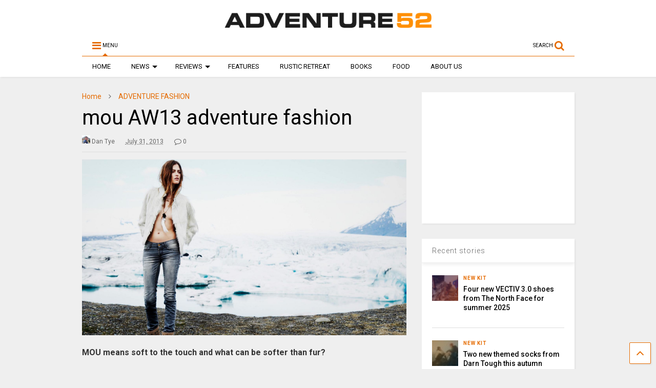

--- FILE ---
content_type: text/html; charset=UTF-8
request_url: https://www.adventure52.com/adventure-fashion/fluffy-fur-trend-mou-aw13/
body_size: 14835
content:

<!DOCTYPE html>
<!--[if IE 7]>
<html class="ie ie7" lang="en-GB">
<![endif]-->
<!--[if IE 8]>
<html class="ie ie8" lang="en-GB">
<![endif]-->
<!--[if !(IE 7) & !(IE 8)]><!-->
<html lang="en-GB">
<!--<![endif]-->
<head>
	<meta charset="UTF-8">
	<meta name="viewport" content="width=device-width, initial-scale=1">
	<link rel="profile" href="http://gmpg.org/xfn/11">	
	<meta name='robots' content='index, follow, max-image-preview:large, max-snippet:-1, max-video-preview:-1' />

	<!-- This site is optimized with the Yoast SEO plugin v21.1 - https://yoast.com/wordpress/plugins/seo/ -->
	<title>mou&#039;s footwear fur trend AW13 - Adventure 52 magazine</title>
	<meta name="description" content="mou&#039;s footwear fur trend in AW13" />
	<link rel="canonical" href="https://www.adventure52.com/adventure-fashion/fluffy-fur-trend-mou-aw13/" />
	<meta property="og:locale" content="en_GB" />
	<meta property="og:type" content="article" />
	<meta property="og:title" content="mou&#039;s footwear fur trend AW13 - Adventure 52 magazine" />
	<meta property="og:description" content="mou&#039;s footwear fur trend in AW13" />
	<meta property="og:url" content="https://www.adventure52.com/adventure-fashion/fluffy-fur-trend-mou-aw13/" />
	<meta property="og:site_name" content="Adventure 52" />
	<meta property="article:publisher" content="https://www.facebook.com/adventure52/" />
	<meta property="article:author" content="https://www.facebook.com/adventure52" />
	<meta property="article:published_time" content="2013-07-31T16:10:53+00:00" />
	<meta property="article:modified_time" content="2015-04-17T13:57:44+00:00" />
	<meta property="og:image" content="https://www.adventure52.com/wp-content/uploads/2013/07/Fluffy_fur_trend_AW13.jpg" />
	<meta property="og:image:width" content="1653" />
	<meta property="og:image:height" content="896" />
	<meta property="og:image:type" content="image/jpeg" />
	<meta name="author" content="Dan Tye" />
	<meta name="twitter:label1" content="Written by" />
	<meta name="twitter:data1" content="Dan Tye" />
	<script type="application/ld+json" class="yoast-schema-graph">{"@context":"https://schema.org","@graph":[{"@type":"NewsArticle","@id":"https://www.adventure52.com/adventure-fashion/fluffy-fur-trend-mou-aw13/#article","isPartOf":{"@id":"https://www.adventure52.com/adventure-fashion/fluffy-fur-trend-mou-aw13/"},"author":{"name":"Dan Tye","@id":"https://www.adventure52.com/#/schema/person/27fef58f29ddf32c7e306e8b2c781c8a"},"headline":"mou AW13 adventure fashion","datePublished":"2013-07-31T16:10:53+00:00","dateModified":"2015-04-17T13:57:44+00:00","mainEntityOfPage":{"@id":"https://www.adventure52.com/adventure-fashion/fluffy-fur-trend-mou-aw13/"},"wordCount":94,"commentCount":0,"publisher":{"@id":"https://www.adventure52.com/#organization"},"image":{"@id":"https://www.adventure52.com/adventure-fashion/fluffy-fur-trend-mou-aw13/#primaryimage"},"thumbnailUrl":"https://www.adventure52.com/wp-content/uploads/2013/07/Fluffy_fur_trend_AW13.jpg","articleSection":["ADVENTURE FASHION"],"inLanguage":"en-GB","potentialAction":[{"@type":"CommentAction","name":"Comment","target":["https://www.adventure52.com/adventure-fashion/fluffy-fur-trend-mou-aw13/#respond"]}]},{"@type":"WebPage","@id":"https://www.adventure52.com/adventure-fashion/fluffy-fur-trend-mou-aw13/","url":"https://www.adventure52.com/adventure-fashion/fluffy-fur-trend-mou-aw13/","name":"mou's footwear fur trend AW13 - Adventure 52 magazine","isPartOf":{"@id":"https://www.adventure52.com/#website"},"primaryImageOfPage":{"@id":"https://www.adventure52.com/adventure-fashion/fluffy-fur-trend-mou-aw13/#primaryimage"},"image":{"@id":"https://www.adventure52.com/adventure-fashion/fluffy-fur-trend-mou-aw13/#primaryimage"},"thumbnailUrl":"https://www.adventure52.com/wp-content/uploads/2013/07/Fluffy_fur_trend_AW13.jpg","datePublished":"2013-07-31T16:10:53+00:00","dateModified":"2015-04-17T13:57:44+00:00","description":"mou's footwear fur trend in AW13","inLanguage":"en-GB","potentialAction":[{"@type":"ReadAction","target":["https://www.adventure52.com/adventure-fashion/fluffy-fur-trend-mou-aw13/"]}]},{"@type":"ImageObject","inLanguage":"en-GB","@id":"https://www.adventure52.com/adventure-fashion/fluffy-fur-trend-mou-aw13/#primaryimage","url":"https://www.adventure52.com/wp-content/uploads/2013/07/Fluffy_fur_trend_AW13.jpg","contentUrl":"https://www.adventure52.com/wp-content/uploads/2013/07/Fluffy_fur_trend_AW13.jpg","width":1653,"height":896,"caption":"aw13 fur trend adventure 52"},{"@type":"WebSite","@id":"https://www.adventure52.com/#website","url":"https://www.adventure52.com/","name":"Adventure 52","description":"The adventure lifestyle website. Hiking | Walking | Camping | Outdoor activities | Travel | Adventure","publisher":{"@id":"https://www.adventure52.com/#organization"},"potentialAction":[{"@type":"SearchAction","target":{"@type":"EntryPoint","urlTemplate":"https://www.adventure52.com/?s={search_term_string}"},"query-input":"required name=search_term_string"}],"inLanguage":"en-GB"},{"@type":"Organization","@id":"https://www.adventure52.com/#organization","name":"Adventure 52","url":"https://www.adventure52.com/","logo":{"@type":"ImageObject","inLanguage":"en-GB","@id":"https://www.adventure52.com/#/schema/logo/image/","url":"https://www.adventure52.com/wp-content/uploads/2019/06/A52_new_logo_450px_by_65px.jpg","contentUrl":"https://www.adventure52.com/wp-content/uploads/2019/06/A52_new_logo_450px_by_65px.jpg","width":450,"height":65,"caption":"Adventure 52"},"image":{"@id":"https://www.adventure52.com/#/schema/logo/image/"},"sameAs":["https://www.facebook.com/adventure52/","https://twitter.com/Adventure52mag","https://uk.pinterest.com/adventure52/","https://www.youtube.com/user/dantyefilms"]},{"@type":"Person","@id":"https://www.adventure52.com/#/schema/person/27fef58f29ddf32c7e306e8b2c781c8a","name":"Dan Tye","image":{"@type":"ImageObject","inLanguage":"en-GB","@id":"https://www.adventure52.com/#/schema/person/image/","url":"https://secure.gravatar.com/avatar/f7047166ef675b3beec0b2509530383e?s=96&d=blank&r=g","contentUrl":"https://secure.gravatar.com/avatar/f7047166ef675b3beec0b2509530383e?s=96&d=blank&r=g","caption":"Dan Tye"},"description":"Dan founded Adventure 52 in 2010 after writing for various motorcycling, flying and adventure publications. He now works as a Twin Otter pilot in Scotland and is a qualified ski instructor and mountain leader.","sameAs":["http://www.adventure52.com","https://www.facebook.com/adventure52","https://www.instagram.com/adventure52_","https://www.pinterest.co.uk/adventure52/_created/","https://twitter.com/https://www.twitter.com/Adventure52mag","https://www.youtube.com/channel/UC0hq2n0lkKEutPAIRLbuPlw"],"url":"https://www.adventure52.com/author/admin/"}]}</script>
	<!-- / Yoast SEO plugin. -->


<link rel="alternate" type="application/rss+xml" title="Adventure 52 &raquo; Feed" href="https://www.adventure52.com/feed/" />
<link rel="alternate" type="application/rss+xml" title="Adventure 52 &raquo; Comments Feed" href="https://www.adventure52.com/comments/feed/" />
<link rel="alternate" type="application/rss+xml" title="Adventure 52 &raquo; mou AW13 adventure fashion Comments Feed" href="https://www.adventure52.com/adventure-fashion/fluffy-fur-trend-mou-aw13/feed/" />
<script type="text/javascript">
window._wpemojiSettings = {"baseUrl":"https:\/\/s.w.org\/images\/core\/emoji\/14.0.0\/72x72\/","ext":".png","svgUrl":"https:\/\/s.w.org\/images\/core\/emoji\/14.0.0\/svg\/","svgExt":".svg","source":{"concatemoji":"https:\/\/www.adventure52.com\/wp-includes\/js\/wp-emoji-release.min.js?ver=6.1.9"}};
/*! This file is auto-generated */
!function(e,a,t){var n,r,o,i=a.createElement("canvas"),p=i.getContext&&i.getContext("2d");function s(e,t){var a=String.fromCharCode,e=(p.clearRect(0,0,i.width,i.height),p.fillText(a.apply(this,e),0,0),i.toDataURL());return p.clearRect(0,0,i.width,i.height),p.fillText(a.apply(this,t),0,0),e===i.toDataURL()}function c(e){var t=a.createElement("script");t.src=e,t.defer=t.type="text/javascript",a.getElementsByTagName("head")[0].appendChild(t)}for(o=Array("flag","emoji"),t.supports={everything:!0,everythingExceptFlag:!0},r=0;r<o.length;r++)t.supports[o[r]]=function(e){if(p&&p.fillText)switch(p.textBaseline="top",p.font="600 32px Arial",e){case"flag":return s([127987,65039,8205,9895,65039],[127987,65039,8203,9895,65039])?!1:!s([55356,56826,55356,56819],[55356,56826,8203,55356,56819])&&!s([55356,57332,56128,56423,56128,56418,56128,56421,56128,56430,56128,56423,56128,56447],[55356,57332,8203,56128,56423,8203,56128,56418,8203,56128,56421,8203,56128,56430,8203,56128,56423,8203,56128,56447]);case"emoji":return!s([129777,127995,8205,129778,127999],[129777,127995,8203,129778,127999])}return!1}(o[r]),t.supports.everything=t.supports.everything&&t.supports[o[r]],"flag"!==o[r]&&(t.supports.everythingExceptFlag=t.supports.everythingExceptFlag&&t.supports[o[r]]);t.supports.everythingExceptFlag=t.supports.everythingExceptFlag&&!t.supports.flag,t.DOMReady=!1,t.readyCallback=function(){t.DOMReady=!0},t.supports.everything||(n=function(){t.readyCallback()},a.addEventListener?(a.addEventListener("DOMContentLoaded",n,!1),e.addEventListener("load",n,!1)):(e.attachEvent("onload",n),a.attachEvent("onreadystatechange",function(){"complete"===a.readyState&&t.readyCallback()})),(e=t.source||{}).concatemoji?c(e.concatemoji):e.wpemoji&&e.twemoji&&(c(e.twemoji),c(e.wpemoji)))}(window,document,window._wpemojiSettings);
</script>
<style type="text/css">
img.wp-smiley,
img.emoji {
	display: inline !important;
	border: none !important;
	box-shadow: none !important;
	height: 1em !important;
	width: 1em !important;
	margin: 0 0.07em !important;
	vertical-align: -0.1em !important;
	background: none !important;
	padding: 0 !important;
}
</style>
	
<link rel='stylesheet' id='wp-block-library-css' href='https://www.adventure52.com/wp-includes/css/dist/block-library/style.min.css?ver=6.1.9' type='text/css' media='all' />
<link rel='stylesheet' id='classic-theme-styles-css' href='https://www.adventure52.com/wp-includes/css/classic-themes.min.css?ver=1' type='text/css' media='all' />
<style id='global-styles-inline-css' type='text/css'>
body{--wp--preset--color--black: #000000;--wp--preset--color--cyan-bluish-gray: #abb8c3;--wp--preset--color--white: #ffffff;--wp--preset--color--pale-pink: #f78da7;--wp--preset--color--vivid-red: #cf2e2e;--wp--preset--color--luminous-vivid-orange: #ff6900;--wp--preset--color--luminous-vivid-amber: #fcb900;--wp--preset--color--light-green-cyan: #7bdcb5;--wp--preset--color--vivid-green-cyan: #00d084;--wp--preset--color--pale-cyan-blue: #8ed1fc;--wp--preset--color--vivid-cyan-blue: #0693e3;--wp--preset--color--vivid-purple: #9b51e0;--wp--preset--gradient--vivid-cyan-blue-to-vivid-purple: linear-gradient(135deg,rgba(6,147,227,1) 0%,rgb(155,81,224) 100%);--wp--preset--gradient--light-green-cyan-to-vivid-green-cyan: linear-gradient(135deg,rgb(122,220,180) 0%,rgb(0,208,130) 100%);--wp--preset--gradient--luminous-vivid-amber-to-luminous-vivid-orange: linear-gradient(135deg,rgba(252,185,0,1) 0%,rgba(255,105,0,1) 100%);--wp--preset--gradient--luminous-vivid-orange-to-vivid-red: linear-gradient(135deg,rgba(255,105,0,1) 0%,rgb(207,46,46) 100%);--wp--preset--gradient--very-light-gray-to-cyan-bluish-gray: linear-gradient(135deg,rgb(238,238,238) 0%,rgb(169,184,195) 100%);--wp--preset--gradient--cool-to-warm-spectrum: linear-gradient(135deg,rgb(74,234,220) 0%,rgb(151,120,209) 20%,rgb(207,42,186) 40%,rgb(238,44,130) 60%,rgb(251,105,98) 80%,rgb(254,248,76) 100%);--wp--preset--gradient--blush-light-purple: linear-gradient(135deg,rgb(255,206,236) 0%,rgb(152,150,240) 100%);--wp--preset--gradient--blush-bordeaux: linear-gradient(135deg,rgb(254,205,165) 0%,rgb(254,45,45) 50%,rgb(107,0,62) 100%);--wp--preset--gradient--luminous-dusk: linear-gradient(135deg,rgb(255,203,112) 0%,rgb(199,81,192) 50%,rgb(65,88,208) 100%);--wp--preset--gradient--pale-ocean: linear-gradient(135deg,rgb(255,245,203) 0%,rgb(182,227,212) 50%,rgb(51,167,181) 100%);--wp--preset--gradient--electric-grass: linear-gradient(135deg,rgb(202,248,128) 0%,rgb(113,206,126) 100%);--wp--preset--gradient--midnight: linear-gradient(135deg,rgb(2,3,129) 0%,rgb(40,116,252) 100%);--wp--preset--duotone--dark-grayscale: url('#wp-duotone-dark-grayscale');--wp--preset--duotone--grayscale: url('#wp-duotone-grayscale');--wp--preset--duotone--purple-yellow: url('#wp-duotone-purple-yellow');--wp--preset--duotone--blue-red: url('#wp-duotone-blue-red');--wp--preset--duotone--midnight: url('#wp-duotone-midnight');--wp--preset--duotone--magenta-yellow: url('#wp-duotone-magenta-yellow');--wp--preset--duotone--purple-green: url('#wp-duotone-purple-green');--wp--preset--duotone--blue-orange: url('#wp-duotone-blue-orange');--wp--preset--font-size--small: 13px;--wp--preset--font-size--medium: 20px;--wp--preset--font-size--large: 36px;--wp--preset--font-size--x-large: 42px;--wp--preset--spacing--20: 0.44rem;--wp--preset--spacing--30: 0.67rem;--wp--preset--spacing--40: 1rem;--wp--preset--spacing--50: 1.5rem;--wp--preset--spacing--60: 2.25rem;--wp--preset--spacing--70: 3.38rem;--wp--preset--spacing--80: 5.06rem;}:where(.is-layout-flex){gap: 0.5em;}body .is-layout-flow > .alignleft{float: left;margin-inline-start: 0;margin-inline-end: 2em;}body .is-layout-flow > .alignright{float: right;margin-inline-start: 2em;margin-inline-end: 0;}body .is-layout-flow > .aligncenter{margin-left: auto !important;margin-right: auto !important;}body .is-layout-constrained > .alignleft{float: left;margin-inline-start: 0;margin-inline-end: 2em;}body .is-layout-constrained > .alignright{float: right;margin-inline-start: 2em;margin-inline-end: 0;}body .is-layout-constrained > .aligncenter{margin-left: auto !important;margin-right: auto !important;}body .is-layout-constrained > :where(:not(.alignleft):not(.alignright):not(.alignfull)){max-width: var(--wp--style--global--content-size);margin-left: auto !important;margin-right: auto !important;}body .is-layout-constrained > .alignwide{max-width: var(--wp--style--global--wide-size);}body .is-layout-flex{display: flex;}body .is-layout-flex{flex-wrap: wrap;align-items: center;}body .is-layout-flex > *{margin: 0;}:where(.wp-block-columns.is-layout-flex){gap: 2em;}.has-black-color{color: var(--wp--preset--color--black) !important;}.has-cyan-bluish-gray-color{color: var(--wp--preset--color--cyan-bluish-gray) !important;}.has-white-color{color: var(--wp--preset--color--white) !important;}.has-pale-pink-color{color: var(--wp--preset--color--pale-pink) !important;}.has-vivid-red-color{color: var(--wp--preset--color--vivid-red) !important;}.has-luminous-vivid-orange-color{color: var(--wp--preset--color--luminous-vivid-orange) !important;}.has-luminous-vivid-amber-color{color: var(--wp--preset--color--luminous-vivid-amber) !important;}.has-light-green-cyan-color{color: var(--wp--preset--color--light-green-cyan) !important;}.has-vivid-green-cyan-color{color: var(--wp--preset--color--vivid-green-cyan) !important;}.has-pale-cyan-blue-color{color: var(--wp--preset--color--pale-cyan-blue) !important;}.has-vivid-cyan-blue-color{color: var(--wp--preset--color--vivid-cyan-blue) !important;}.has-vivid-purple-color{color: var(--wp--preset--color--vivid-purple) !important;}.has-black-background-color{background-color: var(--wp--preset--color--black) !important;}.has-cyan-bluish-gray-background-color{background-color: var(--wp--preset--color--cyan-bluish-gray) !important;}.has-white-background-color{background-color: var(--wp--preset--color--white) !important;}.has-pale-pink-background-color{background-color: var(--wp--preset--color--pale-pink) !important;}.has-vivid-red-background-color{background-color: var(--wp--preset--color--vivid-red) !important;}.has-luminous-vivid-orange-background-color{background-color: var(--wp--preset--color--luminous-vivid-orange) !important;}.has-luminous-vivid-amber-background-color{background-color: var(--wp--preset--color--luminous-vivid-amber) !important;}.has-light-green-cyan-background-color{background-color: var(--wp--preset--color--light-green-cyan) !important;}.has-vivid-green-cyan-background-color{background-color: var(--wp--preset--color--vivid-green-cyan) !important;}.has-pale-cyan-blue-background-color{background-color: var(--wp--preset--color--pale-cyan-blue) !important;}.has-vivid-cyan-blue-background-color{background-color: var(--wp--preset--color--vivid-cyan-blue) !important;}.has-vivid-purple-background-color{background-color: var(--wp--preset--color--vivid-purple) !important;}.has-black-border-color{border-color: var(--wp--preset--color--black) !important;}.has-cyan-bluish-gray-border-color{border-color: var(--wp--preset--color--cyan-bluish-gray) !important;}.has-white-border-color{border-color: var(--wp--preset--color--white) !important;}.has-pale-pink-border-color{border-color: var(--wp--preset--color--pale-pink) !important;}.has-vivid-red-border-color{border-color: var(--wp--preset--color--vivid-red) !important;}.has-luminous-vivid-orange-border-color{border-color: var(--wp--preset--color--luminous-vivid-orange) !important;}.has-luminous-vivid-amber-border-color{border-color: var(--wp--preset--color--luminous-vivid-amber) !important;}.has-light-green-cyan-border-color{border-color: var(--wp--preset--color--light-green-cyan) !important;}.has-vivid-green-cyan-border-color{border-color: var(--wp--preset--color--vivid-green-cyan) !important;}.has-pale-cyan-blue-border-color{border-color: var(--wp--preset--color--pale-cyan-blue) !important;}.has-vivid-cyan-blue-border-color{border-color: var(--wp--preset--color--vivid-cyan-blue) !important;}.has-vivid-purple-border-color{border-color: var(--wp--preset--color--vivid-purple) !important;}.has-vivid-cyan-blue-to-vivid-purple-gradient-background{background: var(--wp--preset--gradient--vivid-cyan-blue-to-vivid-purple) !important;}.has-light-green-cyan-to-vivid-green-cyan-gradient-background{background: var(--wp--preset--gradient--light-green-cyan-to-vivid-green-cyan) !important;}.has-luminous-vivid-amber-to-luminous-vivid-orange-gradient-background{background: var(--wp--preset--gradient--luminous-vivid-amber-to-luminous-vivid-orange) !important;}.has-luminous-vivid-orange-to-vivid-red-gradient-background{background: var(--wp--preset--gradient--luminous-vivid-orange-to-vivid-red) !important;}.has-very-light-gray-to-cyan-bluish-gray-gradient-background{background: var(--wp--preset--gradient--very-light-gray-to-cyan-bluish-gray) !important;}.has-cool-to-warm-spectrum-gradient-background{background: var(--wp--preset--gradient--cool-to-warm-spectrum) !important;}.has-blush-light-purple-gradient-background{background: var(--wp--preset--gradient--blush-light-purple) !important;}.has-blush-bordeaux-gradient-background{background: var(--wp--preset--gradient--blush-bordeaux) !important;}.has-luminous-dusk-gradient-background{background: var(--wp--preset--gradient--luminous-dusk) !important;}.has-pale-ocean-gradient-background{background: var(--wp--preset--gradient--pale-ocean) !important;}.has-electric-grass-gradient-background{background: var(--wp--preset--gradient--electric-grass) !important;}.has-midnight-gradient-background{background: var(--wp--preset--gradient--midnight) !important;}.has-small-font-size{font-size: var(--wp--preset--font-size--small) !important;}.has-medium-font-size{font-size: var(--wp--preset--font-size--medium) !important;}.has-large-font-size{font-size: var(--wp--preset--font-size--large) !important;}.has-x-large-font-size{font-size: var(--wp--preset--font-size--x-large) !important;}
.wp-block-navigation a:where(:not(.wp-element-button)){color: inherit;}
:where(.wp-block-columns.is-layout-flex){gap: 2em;}
.wp-block-pullquote{font-size: 1.5em;line-height: 1.6;}
</style>
<link rel='stylesheet' id='magone-style-css' href='https://www.adventure52.com/wp-content/themes/magone/style.min.css?ver=6.3' type='text/css' media='all' />
<link rel='stylesheet' id='magone-responsive-css' href='https://www.adventure52.com/wp-content/themes/magone/assets/css/responsive.min.css?ver=6.3' type='text/css' media='all' />
<link rel='stylesheet' id='magone-print-css' href='https://www.adventure52.com/wp-content/themes/magone/assets/css/print.min.css?ver=6.3' type='text/css' media='print' />
<link rel='stylesheet' id='magone-child-style-css' href='https://www.adventure52.com/wp-content/themes/magone-child/style.css?ver=6.1.9' type='text/css' media='all' />
<!--[if lt IE 8]>
<link rel='stylesheet' id='magone-ie-8-css' href='https://www.adventure52.com/wp-content/themes/magone/assets/css/ie-8.min.css?ver=6.3' type='text/css' media='all' />
<![endif]-->
<!--[if lt IE 9]>
<link rel='stylesheet' id='magone-ie-9-css' href='https://www.adventure52.com/wp-content/themes/magone/assets/css/ie-9.min.css?ver=6.3' type='text/css' media='all' />
<![endif]-->
<link rel='stylesheet' id='dashicons-css' href='https://www.adventure52.com/wp-includes/css/dashicons.min.css?ver=6.1.9' type='text/css' media='all' />
<link rel='stylesheet' id='thickbox-css' href='https://www.adventure52.com/wp-includes/js/thickbox/thickbox.css?ver=6.1.9' type='text/css' media='all' />
<link rel='stylesheet' id='sneeit-font-awesome-css' href='https://www.adventure52.com/wp-content/plugins/sneeit-framework/fonts/font-awesome/css/font-awesome.min.css?ver=6.2' type='text/css' media='all' />
<link rel='stylesheet' id='sneeit-rating-css' href='https://www.adventure52.com/wp-content/plugins/sneeit-framework/css/min/front-rating.min.css?ver=6.2' type='text/css' media='all' />
<script type='text/javascript' src='https://www.adventure52.com/wp-includes/js/jquery/jquery.min.js?ver=3.6.1' id='jquery-core-js'></script>
<script type='text/javascript' src='https://www.adventure52.com/wp-includes/js/jquery/jquery-migrate.min.js?ver=3.3.2' id='jquery-migrate-js'></script>
<link rel="https://api.w.org/" href="https://www.adventure52.com/wp-json/" /><link rel="alternate" type="application/json" href="https://www.adventure52.com/wp-json/wp/v2/posts/3160" /><link rel="EditURI" type="application/rsd+xml" title="RSD" href="https://www.adventure52.com/xmlrpc.php?rsd" />
<link rel="wlwmanifest" type="application/wlwmanifest+xml" href="https://www.adventure52.com/wp-includes/wlwmanifest.xml" />
<meta name="generator" content="WordPress 6.1.9" />
<link rel='shortlink' href='https://www.adventure52.com/?p=3160' />
<link rel="alternate" type="application/json+oembed" href="https://www.adventure52.com/wp-json/oembed/1.0/embed?url=https%3A%2F%2Fwww.adventure52.com%2Fadventure-fashion%2Ffluffy-fur-trend-mou-aw13%2F" />
<link rel="alternate" type="text/xml+oembed" href="https://www.adventure52.com/wp-json/oembed/1.0/embed?url=https%3A%2F%2Fwww.adventure52.com%2Fadventure-fashion%2Ffluffy-fur-trend-mou-aw13%2F&#038;format=xml" />
<!--[if lt IE 9]><script src="https://www.adventure52.com/wp-content/plugins/sneeit-framework/js/html5.js"></script><![endif]--><script data-ad-client="ca-pub-2807100084652505" async src="https://pagead2.googlesyndication.com/pagead/js/adsbygoogle.js"></script><script type="text/javascript">(function(w,d,s,l,i){w[l]=w[l]||[];w[l].push({'gtm.start':
new Date().getTime(),event:'gtm.js'});var f=d.getElementsByTagName(s)[0],
j=d.createElement(s),dl=l!='dataLayer'?'&l='+l:'';j.async=true;j.src=
'https://www.googletagmanager.com/gtm.js?id='+i+dl;f.parentNode.insertBefore(j,f);
})(window,document,'script','dataLayer','GTM-TBZ8F9R');</script><meta name="theme-color" content="#e56b00" /><link rel="icon" href="https://www.adventure52.com/wp-content/uploads/2017/01/cropped-New-favicon-150x150.jpg" sizes="32x32" />
<link rel="icon" href="https://www.adventure52.com/wp-content/uploads/2017/01/cropped-New-favicon-200x200.jpg" sizes="192x192" />
<link rel="apple-touch-icon" href="https://www.adventure52.com/wp-content/uploads/2017/01/cropped-New-favicon-200x200.jpg" />
<meta name="msapplication-TileImage" content="https://www.adventure52.com/wp-content/uploads/2017/01/cropped-New-favicon-400x400.jpg" />
<style type="text/css">.m1-wrapper{width:1000px}.header-layout-logo-mid .td .blog-title, .header-layout-logo-top .td .blog-title{max-width:232px!important}#content{width:69%}.main-sidebar{width:31%}a,a:hover,.color,.slider-item .meta-item .fa, .shortcode-tab ul.tab-header li a, .shortcode-vtab ul.tab-header li a, .shortcode-tab.ui-tabs ul.tab-header.ui-tabs-nav .ui-tabs-anchor, .shortcode-vtab.ui-tabs ul.tab-header.ui-tabs-nav .ui-tabs-anchor, .shortcode-accordion .ui-state-default .accordion-title {color: #e56b00;}.border {border-color: #e56b00;}.bg {background-color: #e56b00;}.main-menu {border-top: 1px solid #e56b00;}.main-menu ul.sub-menu li:hover > a {border-left: 2px solid #e56b00;}.main-menu .menu-item-mega > .menu-item-inner > .sub-menu {border-top: 2px solid #e56b00;}.main-menu .menu-item-mega > .menu-item-inner > .sub-menu > li li:hover a {border-left: 1px solid #e56b00;}.main-menu ul.sub-menu li:hover > a, .main-menu .menu-item-mega > .menu-item-inner > .sub-menu, .main-menu .menu-item-mega > .menu-item-inner > .sub-menu > li li:hover a {border-color: #e56b00!important;}.header-social-icons ul li a:hover {color: #e56b00;}.owl-dot.active,.main-sidebar .widget.follow-by-email .follow-by-email-submit {background: #e56b00;}#footer .widget.social_icons li a:hover {color: #e56b00;}#footer .follow-by-email .follow-by-email-submit, #mc_embed_signup .button, .wpcf7-form-control[type="submit"], .bbpress [type="submit"] {background: #e56b00!important;}.feed.widget .feed-widget-header, .sneeit-percent-fill, .sneeit-percent-mask {border-color: #e56b00;}.feed.widget.box-title h2.widget-title {background: #e56b00;}.social_counter {color: #e56b00}.social_counter .button {background: #e56b00}body{color:#000000}body{background-color:#efefef}.m1-wrapper, a.comments-title.active{background:#efefef}.header-bg {background-color:#ffffff;}#header-content, #header-content span, #header-content a {color: #000000}.top-menu > ul.menu > li > a{color:#777}.top-menu > ul.menu > li:hover > a{color:#1e73be}.top-menu > ul.menu > li > a{font:normal normal 14px "Roboto", sans-serif}.main-menu ul.menu > li > a{color:#000000}.main-menu ul.menu > li:hover > a{color:#000000}.main-menu ul.menu > li:hover > a{background:#eee}.main-menu {background:#ffffff}.main-menu ul.menu > li.current-menu-item > a {background: #e88025}.main-menu ul.menu > li.current-menu-item > a {color:#ffffff}.main-menu > ul.menu > li > a{font:normal normal 13px "Roboto", sans-serif}.main-menu ul.menu li ul.sub-menu li > a{color:#cccccc}.main-menu ul.menu li ul.sub-menu li:hover > a{color:#ffffff}.main-menu ul.sub-menu,.main-menu .menu-item-mega-label .menu-item-inner{background:#333}body{background-attachment:scroll}body{font:normal normal 14px "Roboto", sans-serif}h1.post-title{font:normal normal 40px "Roboto", sans-serif}h1.post-title {color:#000}.post-sub-title-wrapper h2 {font:normal bold 20px "Roboto", sans-serif}.post-sub-title-wrapper h2 {color:#000}.post-body .post-body-inner {font:normal normal 16px "Roboto", sans-serif}.feed-widget-header .widget-title{font:normal normal 20px "Roboto", sans-serif}.feed.widget h3.item-title {font-family:"Roboto", sans-serif}.main-sidebar .widget > h2, .main-sidebar .feed-widget-header, .main-sidebar .feed-widget-header h2{font:normal normal 14px "Roboto", sans-serif}.blog-title img {width: 404px}.blog-title img {height: 53px}@media screen and (max-width: 899px) {.blog-title img {width: 150px}}@media screen and (max-width: 899px) {.blog-title img {height: 30px}}</style>	<meta name="google-site-verification" content="Sk7GJkDDBuqiLpoV_5dFHCHd01tmz4fqwRUmJmYk16U" />

<!-- Google Tag Manager -->
<script>(function(w,d,s,l,i){w[l]=w[l]||[];w[l].push({'gtm.start':
new Date().getTime(),event:'gtm.js'});var f=d.getElementsByTagName(s)[0],
j=d.createElement(s),dl=l!='dataLayer'?'&l='+l:'';j.async=true;j.src=
'https://www.googletagmanager.com/gtm.js?id='+i+dl;f.parentNode.insertBefore(j,f);
})(window,document,'script','dataLayer','GTM-TBZ8F9R');</script>
<!-- End Google Tag Manager -->

</head>
<body class="post-template-default single single-post postid-3160 single-format-standard item sidebar-right solid-menu full-width-header">

<!-- Google Tag Manager (noscript) -->
<noscript><iframe src="https://www.googletagmanager.com/ns.html?id=GTM-TBZ8F9R"
height="0" width="0" style="display:none;visibility:hidden"></iframe></noscript>
<!-- End Google Tag Manager (noscript) -->

	<header id="header" class="header-bg header-layout-logo-top"><div class="m1-wrapper header-bg"><div class="wide">
				
<div class="clear"></div>	
<div class="top-page-wrapper auto-height">
	<div class="table">
		<div class="tr">

		
					<div id="top-page-logo">
						<h2 class="blog-title"><a href="https://www.adventure52.com" title="Adventure 52"><img alt="Adventure 52" src="https://www.adventure52.com/wp-content/uploads/2017/07/A52_new_logo_450px_by_65px.jpg" data-retina=""/></a></h2>
				</div>
				


		</div>
	</div>
</div><!-- end of .auto-height.top-page-wrapper -->
<div class="clear"></div>


<div class="section shad header-bg" id="header-section">
	<div class="widget header no-title" id="header-content">
		<a id="main-menu-toggle" class="main-menu-toggle header-button toggle-button active">
	<span class="inner">
		<i class="fa fa-bars color"></i> 
		<span>MENU</span>
	</span>
	<span class="arrow border"></span>
</a>
<a id="main-menu-toggle-mobile" class="main-menu-toggle header-button toggle-button mobile">
	<span class="inner">
		<i class="fa fa-bars color"></i> 
		<span>MENU</span>
	</span>
	<span class="arrow border"></span>
</a>
<a class='header-button' id='search-toggle' href="javascript:void(0)">
	<span class='inner'>
		<span>SEARCH</span> <i class='fa fa-search color'></i>
	</span>
</a>
							
								
				
	</div><!-- end of #header-content -->

	<div class="widget page-list menu pagelist main-menu no-title" id="main-menu"><ul id="menu-main-header-bar" class="menu"><li id="menu-item-11995" class="menu-item menu-item-type-custom menu-item-object-custom menu-item-home menu-item-11995"><a href="http://www.adventure52.com">HOME</a></li>
<li id="menu-item-5721" class="menu-item menu-item-type-taxonomy menu-item-object-category menu-item-has-children menu-item-5721"><a href="https://www.adventure52.com/category/news/">NEWS</a>
<ul class="sub-menu">
	<li id="menu-item-14290" class="menu-item menu-item-type-taxonomy menu-item-object-category menu-item-14290"><a href="https://www.adventure52.com/category/news/new-kit/">NEW KIT</a></li>
	<li id="menu-item-2624" class="menu-item menu-item-type-taxonomy menu-item-object-category current-post-ancestor current-menu-parent current-post-parent menu-item-2624"><a href="https://www.adventure52.com/category/adventure-fashion/">FASHION</a></li>
	<li id="menu-item-15415" class="menu-item menu-item-type-taxonomy menu-item-object-category menu-item-15415"><a href="https://www.adventure52.com/category/record-attempts/">RECORD ATTEMPTS</a></li>
	<li id="menu-item-15391" class="menu-item menu-item-type-taxonomy menu-item-object-category menu-item-15391"><a href="https://www.adventure52.com/category/adventure-cars/">CARS</a></li>
	<li id="menu-item-15392" class="menu-item menu-item-type-taxonomy menu-item-object-category menu-item-15392"><a href="https://www.adventure52.com/category/adventure-motorcycles/">MOTORCYCLES</a></li>
</ul>
</li>
<li id="menu-item-2626" class="menu-item menu-item-type-taxonomy menu-item-object-category menu-item-has-children menu-item-2626"><a href="https://www.adventure52.com/category/reviews/">REVIEWS</a>
<ul class="sub-menu">
	<li id="menu-item-19394" class="menu-item menu-item-type-taxonomy menu-item-object-category menu-item-19394"><a href="https://www.adventure52.com/category/reviews/boot-reviews/">BOOT REVIEWS</a></li>
	<li id="menu-item-19401" class="menu-item menu-item-type-taxonomy menu-item-object-category menu-item-19401"><a href="https://www.adventure52.com/category/reviews/trainers-reviews/">TRAINERS REVIEWS</a></li>
	<li id="menu-item-19398" class="menu-item menu-item-type-taxonomy menu-item-object-category menu-item-19398"><a href="https://www.adventure52.com/category/reviews/jacket-reviews/">JACKET REVIEWS</a></li>
	<li id="menu-item-19400" class="menu-item menu-item-type-taxonomy menu-item-object-category menu-item-19400"><a href="https://www.adventure52.com/category/reviews/rucksack-reviews/">RUCKSACK REVIEWS</a></li>
	<li id="menu-item-19404" class="menu-item menu-item-type-taxonomy menu-item-object-category menu-item-19404"><a href="https://www.adventure52.com/category/reviews/sleeping-bag-reviews/">SLEEPING BAGS</a></li>
	<li id="menu-item-19396" class="menu-item menu-item-type-taxonomy menu-item-object-category menu-item-19396"><a href="https://www.adventure52.com/category/reviews/tent-reviews/">TENT REVIEWS</a></li>
	<li id="menu-item-19402" class="menu-item menu-item-type-taxonomy menu-item-object-category menu-item-19402"><a href="https://www.adventure52.com/category/reviews/adventure-car-reviews/">CAR REVIEWS</a></li>
	<li id="menu-item-19397" class="menu-item menu-item-type-taxonomy menu-item-object-category menu-item-19397"><a href="https://www.adventure52.com/category/reviews/adventure-motorcycle-reviews/">MOTORBIKE REVIEWS</a></li>
	<li id="menu-item-19399" class="menu-item menu-item-type-taxonomy menu-item-object-category menu-item-19399"><a href="https://www.adventure52.com/category/reviews/phone-reviews/">PHONE REVIEWS</a></li>
	<li id="menu-item-19395" class="menu-item menu-item-type-taxonomy menu-item-object-category menu-item-19395"><a href="https://www.adventure52.com/category/reviews/watch-reviews/">WATCH REVIEWS</a></li>
</ul>
</li>
<li id="menu-item-10468" class="menu-item menu-item-type-taxonomy menu-item-object-category menu-item-10468"><a href="https://www.adventure52.com/category/features/">FEATURES</a></li>
<li id="menu-item-2625" class="menu-item menu-item-type-taxonomy menu-item-object-category menu-item-2625"><a href="https://www.adventure52.com/category/rustic-retreat/">RUSTIC RETREAT</a></li>
<li id="menu-item-12040" class="menu-item menu-item-type-taxonomy menu-item-object-category menu-item-12040"><a href="https://www.adventure52.com/category/fireside-reading/">BOOKS</a></li>
<li id="menu-item-16872" class="menu-item menu-item-type-taxonomy menu-item-object-category menu-item-16872"><a href="https://www.adventure52.com/category/adventure-food/">FOOD</a></li>
<li id="menu-item-21985" class="menu-item menu-item-type-post_type menu-item-object-page menu-item-21985"><a href="https://www.adventure52.com/about-us/">ABOUT US</a></li>
</ul><div class="clear"></div><!--!important-->
</div>
	<div class="clear"></div>
</div>

				<div class="clear"></div>
				
<div class="clear"></div></div></div></header>

<div class="m1-wrapper">
	<div class="wide">
				<div class="clear"></div>
		<div id='primary'>
			<div id='content'><div class="content-inner">
							
<div class="clear"></div>					
		
	<div class="widget content-scroll no-title">
	<div class="blog-posts hfeed">
					<div class="post-outer">
				<div id="post-3160" class="post-3160 post type-post status-publish format-standard has-post-thumbnail hentry category-adventure-fashion" itemprop="blogPost" itemscope="itemscope" itemtype="http://schema.org/BlogPosting">
					<div class="post-header">
						<a name="3160" class="post-id" data-id="3160"></a>
						
												
						
													<div class="post-breadcrumb"><span itemscope itemtype="http://data-vocabulary.org/Breadcrumb"><a href="https://www.adventure52.com" itemprop="url" class="breadcrumb-item"><span itemprop="title" class="breadcrumb-item-text">Home</span></a></span><span><i class="fa fa-angle-right"></i></span><span itemscope itemtype="http://data-vocabulary.org/Breadcrumb"><a href="https://www.adventure52.com/category/adventure-fashion/" itemprop="url" class="breadcrumb-item"><span itemprop="title" class="breadcrumb-item-text">ADVENTURE FASHION</span></a></span></div>
										

													
						<h1 class="post-title entry-title" itemprop="name headline">mou AW13 adventure fashion</h1>							

																			
						
												

						<!-- meta data for post -->
													<div class="post-meta-wrapper">
								<a class="author post-meta post-meta-author vcard" href="https://www.adventure52.com/author/admin/" rel="author" title="Dan Tye" itemprop="author" itemscope="itemscope" itemtype="http://schema.org/Person">
	<img alt='Dan Tye &#039;s Author avatar' src='https://secure.gravatar.com/avatar/f7047166ef675b3beec0b2509530383e?s=16&#038;d=blank&#038;r=g' srcset='https://secure.gravatar.com/avatar/f7047166ef675b3beec0b2509530383e?s=32&#038;d=blank&#038;r=g 2x' class='avatar avatar-16 photo' height='16' width='16' loading='lazy' decoding='async'/>		<span class="fn" itemprop="name">Dan Tye</span>
</a>
	<a class="entry-date published post-meta post-meta-date timestamp-link" href="https://www.adventure52.com/adventure-fashion/fluffy-fur-trend-mou-aw13/" rel="bookmark" title="2015-04-17T13:57:44+01:00>
		<i class="fa fa-clock-o"></i>
	<abbr class="updated" itemprop="datePublished" title="April 17, 2015 13:57">
			<span class="value">
				July 31, 2013			</span>
		</abbr>
	</a>
<a class="post-meta post-meta-comments" href="#comments"><i class="fa fa-comment-o"></i> 0</a>							</div>
												
						<p class="post-feature-media-wrapper">
	<img width="1653" height="896" src="https://www.adventure52.com/wp-content/uploads/2013/07/Fluffy_fur_trend_AW13.jpg" class="attachment-full size-full wp-post-image" alt="mou AW13 adventure fashion" decoding="async" title="mou AW13 adventure fashion" srcset="https://www.adventure52.com/wp-content/uploads/2013/07/Fluffy_fur_trend_AW13.jpg 1653w, https://www.adventure52.com/wp-content/uploads/2013/07/Fluffy_fur_trend_AW13-150x81.jpg 150w, https://www.adventure52.com/wp-content/uploads/2013/07/Fluffy_fur_trend_AW13-300x163.jpg 300w, https://www.adventure52.com/wp-content/uploads/2013/07/Fluffy_fur_trend_AW13-768x416.jpg 768w, https://www.adventure52.com/wp-content/uploads/2013/07/Fluffy_fur_trend_AW13-600x325.jpg 600w" sizes="(max-width: 1653px) 100vw, 1653px" /></p>



					</div><!-- end post-header -->
										<div class="post-body entry-content content-template wide-right" id="post-body-3160" itemprop="articleBody">
												
																								
						<div class="post-body-inner"><p><strong>MOU means soft to the touch and what can be softer than fur?</strong></p>
<p>Which is exactly why you&#8217;ll see mou using fur in its footwear this autumn and winter.</p>
<p>Shelley Tichborne founded mou from London&#8217;s Portobello Road in 2002. Now 11 years on she now makes rugged looking but luxurious to wear footwear as a kind of antidote to the pressures of modern city-living. <img decoding="async" loading="lazy" class="alignnone  wp-image-3166" src="http://adventure52.com/wp-content/uploads/2013/07/Mou-Antelope-Cowboy-Ankle-Short-Boot-Natural-£319.jpg" alt="Mou Antelope Cowboy Ankle Short Boot Natural £319" width="540" height="540" srcset="https://www.adventure52.com/wp-content/uploads/2013/07/Mou-Antelope-Cowboy-Ankle-Short-Boot-Natural-£319.jpg 2500w, https://www.adventure52.com/wp-content/uploads/2013/07/Mou-Antelope-Cowboy-Ankle-Short-Boot-Natural-£319-150x150.jpg 150w, https://www.adventure52.com/wp-content/uploads/2013/07/Mou-Antelope-Cowboy-Ankle-Short-Boot-Natural-£319-200x200.jpg 200w, https://www.adventure52.com/wp-content/uploads/2013/07/Mou-Antelope-Cowboy-Ankle-Short-Boot-Natural-£319-768x768.jpg 768w, https://www.adventure52.com/wp-content/uploads/2013/07/Mou-Antelope-Cowboy-Ankle-Short-Boot-Natural-£319-400x400.jpg 400w, https://www.adventure52.com/wp-content/uploads/2013/07/Mou-Antelope-Cowboy-Ankle-Short-Boot-Natural-£319-600x600.jpg 600w" sizes="(max-width: 540px) 100vw, 540px" /> <img decoding="async" loading="lazy" class="alignnone  wp-image-3167" src="http://adventure52.com/wp-content/uploads/2013/07/Mou-Antelope-Fringed-Cowboy-Boot-Chestnut-With-Sprinbok-Fringes-£305.jpg" alt="Mou Antelope Fringed Cowboy Boot Chestnut With Sprinbok Fringes £305" width="540" height="540" srcset="https://www.adventure52.com/wp-content/uploads/2013/07/Mou-Antelope-Fringed-Cowboy-Boot-Chestnut-With-Sprinbok-Fringes-£305.jpg 2500w, https://www.adventure52.com/wp-content/uploads/2013/07/Mou-Antelope-Fringed-Cowboy-Boot-Chestnut-With-Sprinbok-Fringes-£305-150x150.jpg 150w, https://www.adventure52.com/wp-content/uploads/2013/07/Mou-Antelope-Fringed-Cowboy-Boot-Chestnut-With-Sprinbok-Fringes-£305-200x200.jpg 200w, https://www.adventure52.com/wp-content/uploads/2013/07/Mou-Antelope-Fringed-Cowboy-Boot-Chestnut-With-Sprinbok-Fringes-£305-768x768.jpg 768w, https://www.adventure52.com/wp-content/uploads/2013/07/Mou-Antelope-Fringed-Cowboy-Boot-Chestnut-With-Sprinbok-Fringes-£305-400x400.jpg 400w, https://www.adventure52.com/wp-content/uploads/2013/07/Mou-Antelope-Fringed-Cowboy-Boot-Chestnut-With-Sprinbok-Fringes-£305-600x600.jpg 600w" sizes="(max-width: 540px) 100vw, 540px" /> <img decoding="async" loading="lazy" class="alignnone  wp-image-3168" src="http://adventure52.com/wp-content/uploads/2013/07/Mou-Goatskin-Cowboy-Ankle-White-£255.jpg" alt="Mou Goatskin Cowboy Ankle White £255" width="540" height="540" srcset="https://www.adventure52.com/wp-content/uploads/2013/07/Mou-Goatskin-Cowboy-Ankle-White-£255.jpg 2500w, https://www.adventure52.com/wp-content/uploads/2013/07/Mou-Goatskin-Cowboy-Ankle-White-£255-150x150.jpg 150w, https://www.adventure52.com/wp-content/uploads/2013/07/Mou-Goatskin-Cowboy-Ankle-White-£255-200x200.jpg 200w, https://www.adventure52.com/wp-content/uploads/2013/07/Mou-Goatskin-Cowboy-Ankle-White-£255-768x768.jpg 768w, https://www.adventure52.com/wp-content/uploads/2013/07/Mou-Goatskin-Cowboy-Ankle-White-£255-400x400.jpg 400w, https://www.adventure52.com/wp-content/uploads/2013/07/Mou-Goatskin-Cowboy-Ankle-White-£255-600x600.jpg 600w" sizes="(max-width: 540px) 100vw, 540px" /> <img decoding="async" loading="lazy" class="alignnone  wp-image-3169" src="http://adventure52.com/wp-content/uploads/2013/07/Mou-Wrapped-Goat-Boot-Cracked-Black-£425.jpg" alt="Mou Wrapped Goat Boot Cracked Black £425" width="540" height="540" srcset="https://www.adventure52.com/wp-content/uploads/2013/07/Mou-Wrapped-Goat-Boot-Cracked-Black-£425.jpg 2500w, https://www.adventure52.com/wp-content/uploads/2013/07/Mou-Wrapped-Goat-Boot-Cracked-Black-£425-150x150.jpg 150w, https://www.adventure52.com/wp-content/uploads/2013/07/Mou-Wrapped-Goat-Boot-Cracked-Black-£425-200x200.jpg 200w, https://www.adventure52.com/wp-content/uploads/2013/07/Mou-Wrapped-Goat-Boot-Cracked-Black-£425-768x768.jpg 768w, https://www.adventure52.com/wp-content/uploads/2013/07/Mou-Wrapped-Goat-Boot-Cracked-Black-£425-400x400.jpg 400w, https://www.adventure52.com/wp-content/uploads/2013/07/Mou-Wrapped-Goat-Boot-Cracked-Black-£425-600x600.jpg 600w" sizes="(max-width: 540px) 100vw, 540px" /></p>
<p>Look online for the classic mou styles of boots which include the antelope cowboy boot, calfskin slipper, eskimo, blizzard and goatskin nanuk.</p>
<p>Buy online at <a href="http://www.mou-online.com/">www.mou-online.com</a></p>
</div>
						<div class="clear"></div>
						
													
						<!-- clear for photos floats -->
						<div class="clear"></div>
						
						
												
						<span itemprop="image" itemscope itemtype="https://schema.org/ImageObject"><meta itemprop="url" content="https://www.adventure52.com/wp-content/uploads/2013/07/Fluffy_fur_trend_AW13.jpg"><meta itemprop="width" content="1068"><meta itemprop="height" content="580"></span><span itemprop="publisher" itemscope itemtype="https://schema.org/Organization"><span itemprop="logo" itemscope itemtype="https://schema.org/ImageObject"><meta itemprop="url" content="https://www.adventure52.com/wp-content/uploads/2017/07/A52_new_logo_450px_by_65px.jpg"></span><meta itemprop="name" content="The adventure lifestyle website. Hiking | Walking | Camping | Outdoor activities | Travel | Adventure"></span><meta itemprop="dateModified" content="2015-04-17T13:57:44+01:00"><meta itemscope itemprop="mainEntityOfPage" itemType="https://schema.org/WebPage" itemid="https://www.adventure52.com/adventure-fashion/fluffy-fur-trend-mou-aw13/"/>

						
					</div><!-- end post-body -->
										
					<div class="clear"></div>
					
					
					<div class="post-footer">
						<div class="post-labels post-section">										<a class="post-label" href="https://www.adventure52.com/category/adventure-fashion/" rel="tag">
											<span class="bg label-name">ADVENTURE FASHION</span>
											<span class="label-count">
												<span class="label-count-arrow"></span>
												<span class="label-count-value">110</span>
											</span>
										</a>
																			<div class="clear"></div>
								</div>
								<div class="clear"></div>
														

						<div class='post-section post-share-buttons'>
	<h4 class='post-section-title'>
		<i class="fa fa-share-alt"></i> 	</h4>
	<div class='post-share-buttons-holder'>
				<!--[if !IE]> -->
				<script type="text/javascript">var addthis_config = addthis_config||{};addthis_config.data_track_addressbar = false;addthis_config.data_track_clickback = false;</script><script type="text/javascript" src="//s7.addthis.com/js/300/addthis_widget.js#pubid=ra-4f98ab455ea4fbd4" async="async"></script><div class="addthis_sharing_toolbox"></div>
				
		<!-- <![endif]-->
		
		
	</div>
	<div class="clear"></div>
</div>
<div class="clear"></div><input class="post-share-buttons-url" value="https://www.adventure52.com/adventure-fashion/fluffy-fur-trend-mou-aw13/">												

															
						
							<div class="post-section post-author-box" itemprop="author" itemscope="itemscope" itemtype="http://schema.org/Person">
								<h4 class="post-section-title">
									<i class="fa fa-pencil-square"></i> AUTHOR:
									<a href="https://www.adventure52.com/author/admin/" itemprop="url" rel="author" title="author profile">
										<span itemprop="name">Dan Tye</span>
									</a>
								</h4>
								<div class="clear"></div>
								<div class="post-author-box-content">
									<div class="author-profile has-avatar">
										<img alt='Dan Tye &#039;s Author avatar' src='https://secure.gravatar.com/avatar/f7047166ef675b3beec0b2509530383e?s=50&#038;d=blank&#038;r=g' srcset='https://secure.gravatar.com/avatar/f7047166ef675b3beec0b2509530383e?s=100&#038;d=blank&#038;r=g 2x' class='avatar avatar-50 photo author-profile-avatar cir' height='50' width='50' loading='lazy' decoding='async'/>										<div class="author-profile-description">
											<span itemprop="description">
												Dan founded Adventure 52 in 2010 after writing for various motorcycling, flying and adventure publications. He now works as a Twin Otter pilot in Scotland and is a qualified ski instructor and mountain leader.											</span>
											<div class="clear"></div>
											<div class="author-social-icon-links"><a class="author-social-links" href="https://www.facebook.com/adventure52" target="_blank" ref="nofollow"><i class="fa fa-facebook"></i></a><a class="author-social-links" href="https://www.instagram.com/adventure52_" target="_blank" ref="nofollow"><i class="fa fa-instagram"></i></a><a class="author-social-links" href="https://www.pinterest.co.uk/adventure52/_created/" target="_blank" ref="nofollow"><i class="fa fa-pinterest"></i></a><a class="author-social-links" href="https://www.twitter.com/Adventure52mag" target="_blank" ref="nofollow"><i class="fa fa-twitter"></i></a><a class="author-social-links" href="https://www.youtube.com/channel/UC0hq2n0lkKEutPAIRLbuPlw" target="_blank" ref="nofollow"><i class="fa fa-youtube"></i></a><div class="clear"></div></div>										</div>
									</div>
									
									<div class="clear"></div>
								</div>
								<div class="clear"></div>
							</div>
							<div class="clear"></div>
												
												<div class="post-related" data-count="4" data-id="3160">
							<div class="post-related-inner white shad">
								<div class="white shad post-related-header">
									<h4>RECOMMENDED FOR YOU</h4>
									<a class="post-related-random-button" href="javascript:void(0)" data-count="4" data-id="3160">
										<i class="fa fa-random"></i>
									</a>
									<div class="clear"></div>
								</div>
								<div class="post-related-content">
									<div class="ajax">
										<div class="loader">Loading...</div>										
									</div>
									<div class="clear"></div>
								</div>
								<div class="clear"></div>
							</div>
						</div>

						
					</div><!-- end post-footer -->
					
				</div><!-- end post-hentry -->
				
						<div class="blog-pager">
						<div class="blog-pager-item newer"><div class="blog-pager-item-inner">
				<div class="text">Newer Post</div>
				<a href="https://www.adventure52.com/competitions/win-a-trip-to-the-abu-dhabi-grand-prix/" rel="next">Win a trip to the Abu Dhabi Grand Prix</a>			</div></div>
			
						<div class="blog-pager-item older"><div class="blog-pager-item-inner">
				<div class="text">Older Post</div>
				<a href="https://www.adventure52.com/features/2014-range-rover-sport-review/" rel="prev">2014 Range Rover Sport review</a>			</div></div>
						<div class="clear"></div>
		</div>
									
				
				<div id="comments">
	<div id="comments-title-tabs">
		<h4 class="post-section-title comments-title-tabs-name comments-title-tab">
			<i class="fa fa-comments"></i> COMMENTS		</h4>
	</div>
	<div class="clear"></div>
	<div class="comments-title-tabs-hr"></div>
	<a name="comments"></a>
	
		
		
			
</div><!--#comments-->	
<div class="clear"></div>

			</div>
	</div>
</div>			
		<div class="clear"></div>			
<div class="clear"></div></div></div><aside id="sidebar" class="section main-sidebar sticky-inside"><div id="custom_html-3" class="widget_text widget widget_custom_html"><div class="widget_text alt-widget-content"><div class="textwidget custom-html-widget"><script async src="https://pagead2.googlesyndication.com/pagead/js/adsbygoogle.js"></script>
<!-- 300x250 -->
<ins class="adsbygoogle"
     style="display:inline-block;width:300px;height:250px"
     data-ad-client="ca-pub-2807100084652505"
     data-ad-slot="2245518446"></ins>
<script>
     (adsbygoogle = window.adsbygoogle || []).push({});
</script></div><div class="clear"></div></div></div><div class="clear"></div><div class="widget Label blogging label feed has-title fix-height none-icon " id="Label1"><div class="feed-widget-header"><h2 class="widget-title feed-widget-title"><a href="https://www.adventure52.com/?s=">Recent stories</a></h2><div class="clear"></div></div><div class="widget-content feed-widget-content widget-content-Label1" id="widget-content-Label1"><div  class="shad item item-0 item-two item-three item-four"><a style="height: 50px" href="https://www.adventure52.com/news/four-new-vectiv-3-shoes-from-the-north-face-for-summer-2025/" class="thumbnail item-thumbnail"><img width="3600" height="2400" src="" class="attachment-full size-full" alt="Four new VECTIV 3.0 shoes from The North Face for summer 2025" decoding="async" loading="lazy" title="Four new VECTIV 3.0 shoes from The North Face for summer 2025" sizes="(max-width: 3600px) 100vw, 3600px" data-s="https://www.adventure52.com/wp-content/uploads/2025/04/Vectiv-3.0-lead-image.png" data-ss="https://www.adventure52.com/wp-content/uploads/2025/04/Vectiv-3.0-lead-image.png 3600w, https://www.adventure52.com/wp-content/uploads/2025/04/Vectiv-3.0-lead-image-400x267.png 400w, https://www.adventure52.com/wp-content/uploads/2025/04/Vectiv-3.0-lead-image-650x433.png 650w, https://www.adventure52.com/wp-content/uploads/2025/04/Vectiv-3.0-lead-image-250x167.png 250w, https://www.adventure52.com/wp-content/uploads/2025/04/Vectiv-3.0-lead-image-768x512.png 768w, https://www.adventure52.com/wp-content/uploads/2025/04/Vectiv-3.0-lead-image-1536x1024.png 1536w, https://www.adventure52.com/wp-content/uploads/2025/04/Vectiv-3.0-lead-image-2048x1365.png 2048w, https://www.adventure52.com/wp-content/uploads/2025/04/Vectiv-3.0-lead-image-150x100.png 150w, https://www.adventure52.com/wp-content/uploads/2025/04/Vectiv-3.0-lead-image-50x33.png 50w, https://www.adventure52.com/wp-content/uploads/2025/04/Vectiv-3.0-lead-image-100x67.png 100w, https://www.adventure52.com/wp-content/uploads/2025/04/Vectiv-3.0-lead-image-200x133.png 200w, https://www.adventure52.com/wp-content/uploads/2025/04/Vectiv-3.0-lead-image-300x200.png 300w, https://www.adventure52.com/wp-content/uploads/2025/04/Vectiv-3.0-lead-image-350x233.png 350w, https://www.adventure52.com/wp-content/uploads/2025/04/Vectiv-3.0-lead-image-450x300.png 450w, https://www.adventure52.com/wp-content/uploads/2025/04/Vectiv-3.0-lead-image-500x333.png 500w, https://www.adventure52.com/wp-content/uploads/2025/04/Vectiv-3.0-lead-image-550x367.png 550w, https://www.adventure52.com/wp-content/uploads/2025/04/Vectiv-3.0-lead-image-800x533.png 800w, https://www.adventure52.com/wp-content/uploads/2025/04/Vectiv-3.0-lead-image-1200x800.png 1200w, https://www.adventure52.com/wp-content/uploads/2025/04/Vectiv-3.0-lead-image-1600x1067.png 1600w, https://www.adventure52.com/wp-content/uploads/2025/04/Vectiv-3.0-lead-image-2000x1333.png 2000w" /><span style="background-color: #292484;background-image: -webkit-linear-gradient(135deg,#292484,#DC4225);background-image: -moz-linear-gradient(135deg,#292484,#DC4225);background-image: -o-linear-gradient(135deg,#292484,#DC4225);background-image: linear-gradient(135deg,#292484,#DC4225);" class="thumbnail-overlay"></span></a><div class="item-content"><div class="bg item-labels"><a href="https://www.adventure52.com/category/news/new-kit/">NEW KIT</a></div><h3 class="item-title"><a href="https://www.adventure52.com/news/four-new-vectiv-3-shoes-from-the-north-face-for-summer-2025/" title="Four new VECTIV 3.0 shoes from The North Face for summer 2025">Four new VECTIV 3.0 shoes from The North Face for summer 2025</a></h3><div class="item-sub"></div><div class="clear"></div></div><div class="clear"></div></div><div  class="shad item item-1 than-0"><a style="height: 50px" href="https://www.adventure52.com/news/two-new-themed-socks-from-darn-tough-this-autumn/" class="thumbnail item-thumbnail"><img width="1500" height="1000" src="" class="attachment-full size-full" alt="Two new themed socks from Darn Tough this autumn" decoding="async" loading="lazy" title="Two new themed socks from Darn Tough this autumn" sizes="(max-width: 1500px) 100vw, 1500px" data-s="https://www.adventure52.com/wp-content/uploads/2023/11/Darn-Tough-Vermont.jpeg" data-ss="https://www.adventure52.com/wp-content/uploads/2023/11/Darn-Tough-Vermont.jpeg 1500w, https://www.adventure52.com/wp-content/uploads/2023/11/Darn-Tough-Vermont-400x267.jpeg 400w, https://www.adventure52.com/wp-content/uploads/2023/11/Darn-Tough-Vermont-650x433.jpeg 650w, https://www.adventure52.com/wp-content/uploads/2023/11/Darn-Tough-Vermont-250x167.jpeg 250w, https://www.adventure52.com/wp-content/uploads/2023/11/Darn-Tough-Vermont-768x512.jpeg 768w, https://www.adventure52.com/wp-content/uploads/2023/11/Darn-Tough-Vermont-150x100.jpeg 150w, https://www.adventure52.com/wp-content/uploads/2023/11/Darn-Tough-Vermont-50x33.jpeg 50w, https://www.adventure52.com/wp-content/uploads/2023/11/Darn-Tough-Vermont-100x67.jpeg 100w, https://www.adventure52.com/wp-content/uploads/2023/11/Darn-Tough-Vermont-200x133.jpeg 200w, https://www.adventure52.com/wp-content/uploads/2023/11/Darn-Tough-Vermont-300x200.jpeg 300w, https://www.adventure52.com/wp-content/uploads/2023/11/Darn-Tough-Vermont-350x233.jpeg 350w, https://www.adventure52.com/wp-content/uploads/2023/11/Darn-Tough-Vermont-450x300.jpeg 450w, https://www.adventure52.com/wp-content/uploads/2023/11/Darn-Tough-Vermont-500x333.jpeg 500w, https://www.adventure52.com/wp-content/uploads/2023/11/Darn-Tough-Vermont-550x367.jpeg 550w, https://www.adventure52.com/wp-content/uploads/2023/11/Darn-Tough-Vermont-800x533.jpeg 800w, https://www.adventure52.com/wp-content/uploads/2023/11/Darn-Tough-Vermont-1200x800.jpeg 1200w" /><span style="background-color: #D38312;background-image: -webkit-linear-gradient(135deg,#D38312,#002F4B);background-image: -moz-linear-gradient(135deg,#D38312,#002F4B);background-image: -o-linear-gradient(135deg,#D38312,#002F4B);background-image: linear-gradient(135deg,#D38312,#002F4B);" class="thumbnail-overlay"></span></a><div class="item-content"><div class="bg item-labels"><a href="https://www.adventure52.com/category/news/new-kit/">NEW KIT</a></div><h3 class="item-title"><a href="https://www.adventure52.com/news/two-new-themed-socks-from-darn-tough-this-autumn/" title="Two new themed socks from Darn Tough this autumn">Two new themed socks from Darn Tough this autumn</a></h3><div class="item-sub"></div><div class="clear"></div></div><div class="clear"></div></div><div  class="shad item item-2 item-two than-0 than-1"><a style="height: 50px" href="https://www.adventure52.com/news/peak-design-has-come-out-with-a-30-litre-travel-backpack/" class="thumbnail item-thumbnail"><img width="3600" height="2400" src="" class="attachment-full size-full" alt="Peak Design has come out with a 30-litre travel backpack" decoding="async" loading="lazy" title="Peak Design has come out with a 30-litre travel backpack" sizes="(max-width: 3600px) 100vw, 3600px" data-s="https://www.adventure52.com/wp-content/uploads/2023/11/Peak-design-30-L-travel-backpack-1.png" data-ss="https://www.adventure52.com/wp-content/uploads/2023/11/Peak-design-30-L-travel-backpack-1.png 3600w, https://www.adventure52.com/wp-content/uploads/2023/11/Peak-design-30-L-travel-backpack-1-400x267.png 400w, https://www.adventure52.com/wp-content/uploads/2023/11/Peak-design-30-L-travel-backpack-1-650x433.png 650w, https://www.adventure52.com/wp-content/uploads/2023/11/Peak-design-30-L-travel-backpack-1-250x167.png 250w, https://www.adventure52.com/wp-content/uploads/2023/11/Peak-design-30-L-travel-backpack-1-768x512.png 768w, https://www.adventure52.com/wp-content/uploads/2023/11/Peak-design-30-L-travel-backpack-1-1536x1024.png 1536w, https://www.adventure52.com/wp-content/uploads/2023/11/Peak-design-30-L-travel-backpack-1-2048x1365.png 2048w, https://www.adventure52.com/wp-content/uploads/2023/11/Peak-design-30-L-travel-backpack-1-150x100.png 150w, https://www.adventure52.com/wp-content/uploads/2023/11/Peak-design-30-L-travel-backpack-1-50x33.png 50w, https://www.adventure52.com/wp-content/uploads/2023/11/Peak-design-30-L-travel-backpack-1-100x67.png 100w, https://www.adventure52.com/wp-content/uploads/2023/11/Peak-design-30-L-travel-backpack-1-200x133.png 200w, https://www.adventure52.com/wp-content/uploads/2023/11/Peak-design-30-L-travel-backpack-1-300x200.png 300w, https://www.adventure52.com/wp-content/uploads/2023/11/Peak-design-30-L-travel-backpack-1-350x233.png 350w, https://www.adventure52.com/wp-content/uploads/2023/11/Peak-design-30-L-travel-backpack-1-450x300.png 450w, https://www.adventure52.com/wp-content/uploads/2023/11/Peak-design-30-L-travel-backpack-1-500x333.png 500w, https://www.adventure52.com/wp-content/uploads/2023/11/Peak-design-30-L-travel-backpack-1-550x367.png 550w, https://www.adventure52.com/wp-content/uploads/2023/11/Peak-design-30-L-travel-backpack-1-800x533.png 800w, https://www.adventure52.com/wp-content/uploads/2023/11/Peak-design-30-L-travel-backpack-1-1200x800.png 1200w, https://www.adventure52.com/wp-content/uploads/2023/11/Peak-design-30-L-travel-backpack-1-1600x1067.png 1600w, https://www.adventure52.com/wp-content/uploads/2023/11/Peak-design-30-L-travel-backpack-1-2000x1333.png 2000w" /><span style="background-color: #81AF59;background-image: -webkit-linear-gradient(135deg,#81AF59,#A83279);background-image: -moz-linear-gradient(135deg,#81AF59,#A83279);background-image: -o-linear-gradient(135deg,#81AF59,#A83279);background-image: linear-gradient(135deg,#81AF59,#A83279);" class="thumbnail-overlay"></span></a><div class="item-content"><div class="bg item-labels"><a href="https://www.adventure52.com/category/news/new-kit/">NEW KIT</a></div><h3 class="item-title"><a href="https://www.adventure52.com/news/peak-design-has-come-out-with-a-30-litre-travel-backpack/" title="Peak Design has come out with a 30-litre travel backpack">Peak Design has come out with a 30-litre travel backpack</a></h3><div class="item-sub"></div><div class="clear"></div></div><div class="clear"></div></div><div  class="shad item item-3 item-three than-0 than-1 than-2"><a style="height: 50px" href="https://www.adventure52.com/news/paramo-mens-halkon-traveller/" class="thumbnail item-thumbnail"><img width="3600" height="2400" src="" class="attachment-full size-full" alt="Páramo Men&#8217;s Halkon Traveller" decoding="async" loading="lazy" title="Páramo Men&#8217;s Halkon Traveller" sizes="(max-width: 3600px) 100vw, 3600px" data-s="https://www.adventure52.com/wp-content/uploads/2023/11/Paramo-Mens-Halkon-Traveller-jacket-.png" data-ss="https://www.adventure52.com/wp-content/uploads/2023/11/Paramo-Mens-Halkon-Traveller-jacket-.png 3600w, https://www.adventure52.com/wp-content/uploads/2023/11/Paramo-Mens-Halkon-Traveller-jacket--400x267.png 400w, https://www.adventure52.com/wp-content/uploads/2023/11/Paramo-Mens-Halkon-Traveller-jacket--650x433.png 650w, https://www.adventure52.com/wp-content/uploads/2023/11/Paramo-Mens-Halkon-Traveller-jacket--250x167.png 250w, https://www.adventure52.com/wp-content/uploads/2023/11/Paramo-Mens-Halkon-Traveller-jacket--768x512.png 768w, https://www.adventure52.com/wp-content/uploads/2023/11/Paramo-Mens-Halkon-Traveller-jacket--1536x1024.png 1536w, https://www.adventure52.com/wp-content/uploads/2023/11/Paramo-Mens-Halkon-Traveller-jacket--2048x1365.png 2048w, https://www.adventure52.com/wp-content/uploads/2023/11/Paramo-Mens-Halkon-Traveller-jacket--150x100.png 150w, https://www.adventure52.com/wp-content/uploads/2023/11/Paramo-Mens-Halkon-Traveller-jacket--50x33.png 50w, https://www.adventure52.com/wp-content/uploads/2023/11/Paramo-Mens-Halkon-Traveller-jacket--100x67.png 100w, https://www.adventure52.com/wp-content/uploads/2023/11/Paramo-Mens-Halkon-Traveller-jacket--200x133.png 200w, https://www.adventure52.com/wp-content/uploads/2023/11/Paramo-Mens-Halkon-Traveller-jacket--300x200.png 300w, https://www.adventure52.com/wp-content/uploads/2023/11/Paramo-Mens-Halkon-Traveller-jacket--350x233.png 350w, https://www.adventure52.com/wp-content/uploads/2023/11/Paramo-Mens-Halkon-Traveller-jacket--450x300.png 450w, https://www.adventure52.com/wp-content/uploads/2023/11/Paramo-Mens-Halkon-Traveller-jacket--500x333.png 500w, https://www.adventure52.com/wp-content/uploads/2023/11/Paramo-Mens-Halkon-Traveller-jacket--550x367.png 550w, https://www.adventure52.com/wp-content/uploads/2023/11/Paramo-Mens-Halkon-Traveller-jacket--800x533.png 800w, https://www.adventure52.com/wp-content/uploads/2023/11/Paramo-Mens-Halkon-Traveller-jacket--1200x800.png 1200w, https://www.adventure52.com/wp-content/uploads/2023/11/Paramo-Mens-Halkon-Traveller-jacket--1600x1067.png 1600w, https://www.adventure52.com/wp-content/uploads/2023/11/Paramo-Mens-Halkon-Traveller-jacket--2000x1333.png 2000w" /><span style="background-color: #292484;background-image: -webkit-linear-gradient(135deg,#292484,#DC4225);background-image: -moz-linear-gradient(135deg,#292484,#DC4225);background-image: -o-linear-gradient(135deg,#292484,#DC4225);background-image: linear-gradient(135deg,#292484,#DC4225);" class="thumbnail-overlay"></span></a><div class="item-content"><div class="bg item-labels"><a href="https://www.adventure52.com/category/news/new-kit/">NEW KIT</a></div><h3 class="item-title"><a href="https://www.adventure52.com/news/paramo-mens-halkon-traveller/" title="Páramo Men&#8217;s Halkon Traveller">Páramo Men&#8217;s Halkon Traveller</a></h3><div class="item-sub"></div><div class="clear"></div></div><div class="clear"></div></div><div  class="shad item item-4 item-two item-four than-0 than-1 than-2 than-3"><a style="height: 50px" href="https://www.adventure52.com/news/paramo-womens-alondra-traveller-jacket-is-ideal-for-active-travellers/" class="thumbnail item-thumbnail"><img width="3600" height="2400" src="" class="attachment-full size-full" alt="Páramo Women&#8217;s Alondra Traveller jacket is ideal for active travellers" decoding="async" loading="lazy" title="Páramo Women&#8217;s Alondra Traveller jacket is ideal for active travellers" sizes="(max-width: 3600px) 100vw, 3600px" data-s="https://www.adventure52.com/wp-content/uploads/2023/11/Alondra-jacket-1.png" data-ss="https://www.adventure52.com/wp-content/uploads/2023/11/Alondra-jacket-1.png 3600w, https://www.adventure52.com/wp-content/uploads/2023/11/Alondra-jacket-1-400x267.png 400w, https://www.adventure52.com/wp-content/uploads/2023/11/Alondra-jacket-1-650x433.png 650w, https://www.adventure52.com/wp-content/uploads/2023/11/Alondra-jacket-1-250x167.png 250w, https://www.adventure52.com/wp-content/uploads/2023/11/Alondra-jacket-1-768x512.png 768w, https://www.adventure52.com/wp-content/uploads/2023/11/Alondra-jacket-1-1536x1024.png 1536w, https://www.adventure52.com/wp-content/uploads/2023/11/Alondra-jacket-1-2048x1365.png 2048w, https://www.adventure52.com/wp-content/uploads/2023/11/Alondra-jacket-1-150x100.png 150w, https://www.adventure52.com/wp-content/uploads/2023/11/Alondra-jacket-1-50x33.png 50w, https://www.adventure52.com/wp-content/uploads/2023/11/Alondra-jacket-1-100x67.png 100w, https://www.adventure52.com/wp-content/uploads/2023/11/Alondra-jacket-1-200x133.png 200w, https://www.adventure52.com/wp-content/uploads/2023/11/Alondra-jacket-1-300x200.png 300w, https://www.adventure52.com/wp-content/uploads/2023/11/Alondra-jacket-1-350x233.png 350w, https://www.adventure52.com/wp-content/uploads/2023/11/Alondra-jacket-1-450x300.png 450w, https://www.adventure52.com/wp-content/uploads/2023/11/Alondra-jacket-1-500x333.png 500w, https://www.adventure52.com/wp-content/uploads/2023/11/Alondra-jacket-1-550x367.png 550w, https://www.adventure52.com/wp-content/uploads/2023/11/Alondra-jacket-1-800x533.png 800w, https://www.adventure52.com/wp-content/uploads/2023/11/Alondra-jacket-1-1200x800.png 1200w, https://www.adventure52.com/wp-content/uploads/2023/11/Alondra-jacket-1-1600x1067.png 1600w, https://www.adventure52.com/wp-content/uploads/2023/11/Alondra-jacket-1-2000x1333.png 2000w" /><span style="background-color: #A83279;background-image: -webkit-linear-gradient(135deg,#A83279,#292484);background-image: -moz-linear-gradient(135deg,#A83279,#292484);background-image: -o-linear-gradient(135deg,#A83279,#292484);background-image: linear-gradient(135deg,#A83279,#292484);" class="thumbnail-overlay"></span></a><div class="item-content"><div class="bg item-labels"><a href="https://www.adventure52.com/category/news/new-kit/">NEW KIT</a></div><h3 class="item-title"><a href="https://www.adventure52.com/news/paramo-womens-alondra-traveller-jacket-is-ideal-for-active-travellers/" title="Páramo Women&#8217;s Alondra Traveller jacket is ideal for active travellers">Páramo Women&#8217;s Alondra Traveller jacket is ideal for active travellers</a></h3><div class="item-sub"></div><div class="clear"></div></div><div class="clear"></div></div><div  class="shad item item-5 than-0 than-1 than-2 than-3 than-4"><a style="height: 50px" href="https://www.adventure52.com/news/hydro-flask-has-come-out-with-the-coffee-cup-you-need/" class="thumbnail item-thumbnail"><img width="3600" height="2400" src="" class="attachment-full size-full" alt="Hydro Flask has come out with &#8216;THE&#8217; coffee cup you need" decoding="async" loading="lazy" title="Hydro Flask has come out with &#8216;THE&#8217; coffee cup you need" sizes="(max-width: 3600px) 100vw, 3600px" data-s="https://www.adventure52.com/wp-content/uploads/2023/11/Hydro-Flask-coffee-1.png" data-ss="https://www.adventure52.com/wp-content/uploads/2023/11/Hydro-Flask-coffee-1.png 3600w, https://www.adventure52.com/wp-content/uploads/2023/11/Hydro-Flask-coffee-1-400x267.png 400w, https://www.adventure52.com/wp-content/uploads/2023/11/Hydro-Flask-coffee-1-650x433.png 650w, https://www.adventure52.com/wp-content/uploads/2023/11/Hydro-Flask-coffee-1-250x167.png 250w, https://www.adventure52.com/wp-content/uploads/2023/11/Hydro-Flask-coffee-1-768x512.png 768w, https://www.adventure52.com/wp-content/uploads/2023/11/Hydro-Flask-coffee-1-1536x1024.png 1536w, https://www.adventure52.com/wp-content/uploads/2023/11/Hydro-Flask-coffee-1-2048x1365.png 2048w, https://www.adventure52.com/wp-content/uploads/2023/11/Hydro-Flask-coffee-1-150x100.png 150w, https://www.adventure52.com/wp-content/uploads/2023/11/Hydro-Flask-coffee-1-50x33.png 50w, https://www.adventure52.com/wp-content/uploads/2023/11/Hydro-Flask-coffee-1-100x67.png 100w, https://www.adventure52.com/wp-content/uploads/2023/11/Hydro-Flask-coffee-1-200x133.png 200w, https://www.adventure52.com/wp-content/uploads/2023/11/Hydro-Flask-coffee-1-300x200.png 300w, https://www.adventure52.com/wp-content/uploads/2023/11/Hydro-Flask-coffee-1-350x233.png 350w, https://www.adventure52.com/wp-content/uploads/2023/11/Hydro-Flask-coffee-1-450x300.png 450w, https://www.adventure52.com/wp-content/uploads/2023/11/Hydro-Flask-coffee-1-500x333.png 500w, https://www.adventure52.com/wp-content/uploads/2023/11/Hydro-Flask-coffee-1-550x367.png 550w, https://www.adventure52.com/wp-content/uploads/2023/11/Hydro-Flask-coffee-1-800x533.png 800w, https://www.adventure52.com/wp-content/uploads/2023/11/Hydro-Flask-coffee-1-1200x800.png 1200w, https://www.adventure52.com/wp-content/uploads/2023/11/Hydro-Flask-coffee-1-1600x1067.png 1600w, https://www.adventure52.com/wp-content/uploads/2023/11/Hydro-Flask-coffee-1-2000x1333.png 2000w" /><span style="background-color: #D38312;background-image: -webkit-linear-gradient(135deg,#D38312,#002F4B);background-image: -moz-linear-gradient(135deg,#D38312,#002F4B);background-image: -o-linear-gradient(135deg,#D38312,#002F4B);background-image: linear-gradient(135deg,#D38312,#002F4B);" class="thumbnail-overlay"></span></a><div class="item-content"><div class="bg item-labels"><a href="https://www.adventure52.com/category/news/">NEWS</a></div><h3 class="item-title"><a href="https://www.adventure52.com/news/hydro-flask-has-come-out-with-the-coffee-cup-you-need/" title="Hydro Flask has come out with &#8216;THE&#8217; coffee cup you need">Hydro Flask has come out with &#8216;THE&#8217; coffee cup you need</a></h3><div class="item-sub"></div><div class="clear"></div></div><div class="clear"></div></div></div><div class="clear"></div></div><div class="clear"></div><div class="widget HTML no-title"><div class="widget-content"><div class="fb-page-raw" id="fb-page-0"data-href="https://www.facebook.com/adventure52" data-width="300" data-height="130" data-adapt-container-width="false" data-show-facepile="false" data-small-header="false" data-hide-cover="false" data-show-posts="false" ></div></div><div class="clear"></div></div><div id="social_counter-0" class="widget LinkList social_counter linklist no-title"><div class="widget-content">		
		<a class="social-counter item-0 twitter twitter-color" href="https://twitter.com/adventure52mag" target="_blank">
			<span class="icon"><i class="fa fa-twitter"></i></span>
			<span class="count">2,119</span>
			<span class="text">Followers</span>
			<span class="button">
				<span class="twitter-bg rad2">Follow<span class="go"><i class="fa fa-angle-right"></i></span></span>
			</span>
			<span class="clear"></span>
		</a>
		<div class="clear"></div>
							
		<a class="social-counter item-1 facebook facebook-color" href="https://www.facebook.com/adventure52" target="_blank">
			<span class="icon"><i class="fa fa-facebook"></i></span>
			<span class="count">803</span>
			<span class="text">Likes</span>
			<span class="button">
				<span class="facebook-bg rad2">Like<span class="go"><i class="fa fa-angle-right"></i></span></span>
			</span>
			<span class="clear"></span>
		</a>
		<div class="clear"></div>
										
		<a class="social-counter item-2 instagram instagram-color" href="https://www.instagram.com/adventure52mag" target="_blank">
			<span class="icon"><i class="fa fa-instagram"></i></span>
			<span class="count">685</span>
			<span class="text">Followers</span>
			<span class="button">
				<span class="instagram-bg rad2">Follow<span class="go"><i class="fa fa-angle-right"></i></span></span>
			</span>
			<span class="clear"></span>
		</a>
		<div class="clear"></div>
							
		<a class="social-counter item-3 pinterest pinterest-color" href="https://www.pinterest.com/adventure52" target="_blank">
			<span class="icon"><i class="fa fa-pinterest"></i></span>
			<span class="count">192</span>
			<span class="text">Followers</span>
			<span class="button">
				<span class="pinterest-bg rad2">Follow<span class="go"><i class="fa fa-angle-right"></i></span></span>
			</span>
			<span class="clear"></span>
		</a>
		<div class="clear"></div>
													</div><div class="clear"></div></div><div id="custom_html-5" class="widget_text widget widget_custom_html"><div class="widget_text alt-widget-content"><div class="textwidget custom-html-widget"><script async src="https://pagead2.googlesyndication.com/pagead/js/adsbygoogle.js"></script>
<!-- 300x250 -->
<ins class="adsbygoogle"
     style="display:inline-block;width:300px;height:250px"
     data-ad-client="ca-pub-2807100084652505"
     data-ad-slot="2245518446"></ins>
<script>
     (adsbygoogle = window.adsbygoogle || []).push({});
</script></div><div class="clear"></div></div></div><div id="custom_html-6" class="widget_text widget widget_custom_html"><div class="widget_text alt-widget-content"><div class="textwidget custom-html-widget"><script async src="https://pagead2.googlesyndication.com/pagead/js/adsbygoogle.js"></script>
<!-- 300x250 -->
<ins class="adsbygoogle"
     style="display:inline-block;width:300px;height:250px"
     data-ad-client="ca-pub-2807100084652505"
     data-ad-slot="2245518446"></ins>
<script>
     (adsbygoogle = window.adsbygoogle || []).push({});
</script></div><div class="clear"></div></div></div><div class="clear"></div></aside></div><div class="clear"></div><div class="is-firefox hide"></div><div class="is-ie9 hide"></div><div id="footer">			
<div class="clear"></div><div class="footer-inner shad"><div class="footer-col footer-col-1"><aside id="footer-col-1-section" class="section"><div class="widget Branding no-title"><div class="widget-content"><div class="branding-line branding-logo"><a href="https://www.adventure52.com"><img alt="Site Logo" src="https://www.adventure52.com/wp-content/uploads/2017/07/A52_new_logo_450px_by_65px.jpg"/></a></div><div class="branding-line branding-about">The adventure lifestyle website  </div><div class="branding-line branding-address branding-info"><i class="fa fa-map-marker"></i> Glasgow, Scotland </div><div class="branding-line branding-email branding-info"><i class="fa fa-envelope"></i> editor@adventure52.com</div></div><div class="clear"></div></div><div class="clear"></div></aside></div><div class="footer-col footer-col-2"><aside id="footer-col-2-section" class="section"><div id="nav_menu-3" class="widget widget_nav_menu"><div class="alt-widget-content"></div><h2 class="widget-title"><span class="widget-title-content">PAGES</span></h2><div class="clear"></div><div class="widget-content"><div class="menu-footer-menu-bar-container"><ul id="menu-footer-menu-bar" class="menu"><li id="menu-item-3777" class="menu-item menu-item-type-post_type menu-item-object-page menu-item-3777"><a href="https://www.adventure52.com/about-us/">About us</a></li>
<li id="menu-item-4541" class="menu-item menu-item-type-post_type menu-item-object-page menu-item-4541"><a href="https://www.adventure52.com/advertising/">Advertising</a></li>
<li id="menu-item-8185" class="menu-item menu-item-type-custom menu-item-object-custom menu-item-8185"><a href="http://www.adventure52.com/subscribe-3/">Weekly email</a></li>
<li id="menu-item-15416" class="menu-item menu-item-type-post_type menu-item-object-page menu-item-15416"><a href="https://www.adventure52.com/terms-and-conditions/">Terms and Conditions</a></li>
<li id="menu-item-15417" class="menu-item menu-item-type-post_type menu-item-object-page menu-item-privacy-policy menu-item-15417"><a href="https://www.adventure52.com/privacy/">Privacy</a></li>
</ul></div><div class="clear"></div></div></div><div class="clear"></div></aside></div><div class="footer-col footer-col-3"><aside id="footer-col-3-section" class="section"><div id="media_image-3" class="widget widget_media_image"><div class="alt-widget-content"></div><h2 class="widget-title"><span class="widget-title-content">WEEKLY EMAIL</span></h2><div class="clear"></div><div class="widget-content"><a href="http://www.adventure52.com/subscribe-3"><img width="300" height="189" src="https://www.adventure52.com/wp-content/uploads/2011/01/SUBSCRIBE-BANNER-12-300x189.jpg" class="image wp-image-775  attachment-medium size-medium" alt="" decoding="async" loading="lazy" style="max-width: 100%; height: auto;" srcset="https://www.adventure52.com/wp-content/uploads/2011/01/SUBSCRIBE-BANNER-12-300x189.jpg 300w, https://www.adventure52.com/wp-content/uploads/2011/01/SUBSCRIBE-BANNER-12-150x95.jpg 150w, https://www.adventure52.com/wp-content/uploads/2011/01/SUBSCRIBE-BANNER-12-768x485.jpg 768w, https://www.adventure52.com/wp-content/uploads/2011/01/SUBSCRIBE-BANNER-12-600x379.jpg 600w, https://www.adventure52.com/wp-content/uploads/2011/01/SUBSCRIBE-BANNER-12.jpg 950w" sizes="(max-width: 300px) 100vw, 300px" /></a><div class="clear"></div></div></div><div class="clear"></div></aside></div><div class="clear"></div></div></div><div id="magone-copyright">© 2023 Adventure 52. All rights reserved. </div></div></div><a class='scroll-up shad' href='#'><i class='fa fa-angle-up'></i></a><div class='search-form-wrapper'><div class='search-form-overlay'></div><form role="search" action='https://www.adventure52.com' class='search-form' method='get'>
	<label class='search-form-label'>Type something and Enter</label>
	<input class='search-text' name='s' value="" type='text' placeholder="Type something and Enter"/>
	<button class='search-submit' type='submit'><i class="fa fa-search"></i></button>
</form></div><!-- Google Tag Manager (noscript) -->
<noscript><iframe src="https://www.googletagmanager.com/ns.html?id=GTM-TBZ8F9R"
height="0" width="0" style="display:none;visibility:hidden"></iframe></noscript>
<!-- End Google Tag Manager (noscript) --><link rel='stylesheet' id='sneeit-google-fonts-css' href='//fonts.googleapis.com/css?family=Roboto%3A400%2C100%2C100italic%2C300%2C300italic%2C400italic%2C500%2C500italic%2C700%2C700italic%2C900%2C900italic&#038;ver=6.2' type='text/css' media='all' />
<script type='text/javascript' src='https://www.adventure52.com/wp-includes/js/jquery/ui/core.min.js?ver=1.13.2' id='jquery-ui-core-js'></script>
<script type='text/javascript' src='https://www.adventure52.com/wp-includes/js/jquery/ui/tabs.min.js?ver=1.13.2' id='jquery-ui-tabs-js'></script>
<script type='text/javascript' src='https://www.adventure52.com/wp-includes/js/jquery/ui/accordion.min.js?ver=1.13.2' id='jquery-ui-accordion-js'></script>
<script type='text/javascript' src='https://www.adventure52.com/wp-content/themes/magone/assets/js/owl.min.js?ver=6.3' id='magone-owl-js'></script>
<script type='text/javascript' id='magone-lib-js-extra'>
/* <![CDATA[ */
var magone = {"text":{"No Found Any Posts":"Not Found Any Posts","Tab":"Tab","Copy All Code":"Copy All Code","Select All Code":"Select All Code","All codes were copied to your clipboard":"All codes were copied to your clipboard","Can not copy the codes \/ texts, please press [CTRL]+[C] (or CMD+C with Mac) to copy":"Can not copy the codes \/ texts, please press [CTRL]+[C] (or CMD+C with Mac) to copy","widget_pagination_post_count":"<span class=\"value\">%1$s<\/span> \/ %2$s POSTS","LOAD MORE":"LOAD MORE","OLDER":"OLDER","NEWER":"NEWER","Hover and click above bar to rate":"Hover and click above bar to rate","Hover and click above stars to rate":"Hover and click above stars to rate","You rated %s":"You rated %s","You will rate %s":"You will rate %s","Submitting ...":"Submitting ...","Your browser not support user rating":"Your browser not support user rating","Server not response your rating":"Server not response your rating","Server not accept your rating":"Server not accept your rating"},"ajax_url":"https:\/\/www.adventure52.com\/wp-admin\/admin-ajax.php","is_rtl":"","is_gpsi":"","facebook_app_id":"403849583055028","disqus_short_name":"magonetemplate","primary_comment_system":"wordpress","disable_wordpress_comment_media":"on","sticky_menu":"up","locale":"en_GB","sticky_sidebar_delay":"0","serve_scaled_images":"on","mobile_menu_fold":""};
/* ]]> */
</script>
<script type='text/javascript' src='https://www.adventure52.com/wp-content/themes/magone/assets/js/lib.min.js?ver=6.3' id='magone-lib-js'></script>
<script type='text/javascript' src='https://www.adventure52.com/wp-content/themes/magone/assets/js/main.min.js?ver=6.3' id='magone-main-js'></script>
<script type='text/javascript' id='thickbox-js-extra'>
/* <![CDATA[ */
var thickboxL10n = {"next":"Next >","prev":"< Prev","image":"Image","of":"of","close":"Close","noiframes":"This feature requires inline frames. You have iframes disabled or your browser does not support them.","loadingAnimation":"https:\/\/www.adventure52.com\/wp-includes\/js\/thickbox\/loadingAnimation.gif"};
/* ]]> */
</script>
<script type='text/javascript' src='https://www.adventure52.com/wp-includes/js/thickbox/thickbox.js?ver=3.1-20121105' id='thickbox-js'></script>
<script type='text/javascript' src='https://www.adventure52.com/wp-includes/js/comment-reply.min.js?ver=6.1.9' id='comment-reply-js'></script>
</body></html>

<!-- Page cached by LiteSpeed Cache 7.7 on 2026-01-30 16:46:51 -->

--- FILE ---
content_type: text/html; charset=UTF-8
request_url: https://www.adventure52.com/wp-admin/admin-ajax.php
body_size: 714
content:
<div class="post-related-item post-related-item-0 item-two">
						<a href="https://www.adventure52.com/adventure-fashion/continental-tyres-and-adidas-launch-get-your-grip-campaign/" title="Click to read" class="thumbnail item-thumbnail">
							<img src="https://www.adventure52.com/wp-content/uploads/2015/09/GetYourGrip.jpg" alt="Continental Tyres and adidas launch &#8216;Get Your Grip&#8217; campaign" title="Continental Tyres and adidas launch &#8216;Get Your Grip&#8217; campaign"/>
						</a>
						<h3 class="item-title"><a href="https://www.adventure52.com/adventure-fashion/continental-tyres-and-adidas-launch-get-your-grip-campaign/">Continental Tyres and adidas launch &#8216;Get Your Grip&#8217; campaign</a></h3></div><div class="post-related-item post-related-item-1 ">
						<a href="https://www.adventure52.com/adventure-fashion/new-mx-and-exohike-hiking-boots-from-ecco/" title="Click to read" class="thumbnail item-thumbnail">
							<img width="2400" height="1600" src="" class="attachment-full size-full" alt="New MX and Exohike hiking boots from ECCO" decoding="async" loading="lazy" title="New MX and Exohike hiking boots from ECCO" sizes="(max-width: 2400px) 100vw, 2400px" data-s="https://www.adventure52.com/wp-content/uploads/2021/12/ECCO-MX-lifestyle-.png" data-ss="https://www.adventure52.com/wp-content/uploads/2021/12/ECCO-MX-lifestyle-.png 2400w, https://www.adventure52.com/wp-content/uploads/2021/12/ECCO-MX-lifestyle--400x267.png 400w, https://www.adventure52.com/wp-content/uploads/2021/12/ECCO-MX-lifestyle--650x433.png 650w, https://www.adventure52.com/wp-content/uploads/2021/12/ECCO-MX-lifestyle--250x167.png 250w, https://www.adventure52.com/wp-content/uploads/2021/12/ECCO-MX-lifestyle--768x512.png 768w, https://www.adventure52.com/wp-content/uploads/2021/12/ECCO-MX-lifestyle--1536x1024.png 1536w, https://www.adventure52.com/wp-content/uploads/2021/12/ECCO-MX-lifestyle--2048x1365.png 2048w, https://www.adventure52.com/wp-content/uploads/2021/12/ECCO-MX-lifestyle--150x100.png 150w, https://www.adventure52.com/wp-content/uploads/2021/12/ECCO-MX-lifestyle--50x33.png 50w, https://www.adventure52.com/wp-content/uploads/2021/12/ECCO-MX-lifestyle--100x67.png 100w, https://www.adventure52.com/wp-content/uploads/2021/12/ECCO-MX-lifestyle--200x133.png 200w, https://www.adventure52.com/wp-content/uploads/2021/12/ECCO-MX-lifestyle--300x200.png 300w, https://www.adventure52.com/wp-content/uploads/2021/12/ECCO-MX-lifestyle--350x233.png 350w, https://www.adventure52.com/wp-content/uploads/2021/12/ECCO-MX-lifestyle--450x300.png 450w, https://www.adventure52.com/wp-content/uploads/2021/12/ECCO-MX-lifestyle--500x333.png 500w, https://www.adventure52.com/wp-content/uploads/2021/12/ECCO-MX-lifestyle--550x367.png 550w, https://www.adventure52.com/wp-content/uploads/2021/12/ECCO-MX-lifestyle--800x533.png 800w, https://www.adventure52.com/wp-content/uploads/2021/12/ECCO-MX-lifestyle--1200x800.png 1200w, https://www.adventure52.com/wp-content/uploads/2021/12/ECCO-MX-lifestyle--1600x1067.png 1600w, https://www.adventure52.com/wp-content/uploads/2021/12/ECCO-MX-lifestyle--2000x1333.png 2000w" />
						</a>
						<h3 class="item-title"><a href="https://www.adventure52.com/adventure-fashion/new-mx-and-exohike-hiking-boots-from-ecco/">New MX and Exohike hiking boots from ECCO</a></h3></div><div class="post-related-item post-related-item-2 item-two">
						<a href="https://www.adventure52.com/adventure-fashion/peak-performance-pop-up-shop-opens-in-guildford/" title="Click to read" class="thumbnail item-thumbnail">
							<img width="1600" height="1200" src="" class="attachment-full size-full" alt="Peak Performance pop-up shop opens in Guildford" decoding="async" loading="lazy" title="Peak Performance pop-up shop opens in Guildford" sizes="(max-width: 1600px) 100vw, 1600px" data-s="https://www.adventure52.com/wp-content/uploads/2019/11/Peak-Performance-Guildford-1.jpg" data-ss="https://www.adventure52.com/wp-content/uploads/2019/11/Peak-Performance-Guildford-1.jpg 1600w, https://www.adventure52.com/wp-content/uploads/2019/11/Peak-Performance-Guildford-1-250x188.jpg 250w, https://www.adventure52.com/wp-content/uploads/2019/11/Peak-Performance-Guildford-1-400x300.jpg 400w, https://www.adventure52.com/wp-content/uploads/2019/11/Peak-Performance-Guildford-1-768x576.jpg 768w, https://www.adventure52.com/wp-content/uploads/2019/11/Peak-Performance-Guildford-1-650x488.jpg 650w, https://www.adventure52.com/wp-content/uploads/2019/11/Peak-Performance-Guildford-1-150x113.jpg 150w, https://www.adventure52.com/wp-content/uploads/2019/11/Peak-Performance-Guildford-1-50x38.jpg 50w, https://www.adventure52.com/wp-content/uploads/2019/11/Peak-Performance-Guildford-1-100x75.jpg 100w, https://www.adventure52.com/wp-content/uploads/2019/11/Peak-Performance-Guildford-1-200x150.jpg 200w, https://www.adventure52.com/wp-content/uploads/2019/11/Peak-Performance-Guildford-1-300x225.jpg 300w, https://www.adventure52.com/wp-content/uploads/2019/11/Peak-Performance-Guildford-1-350x263.jpg 350w, https://www.adventure52.com/wp-content/uploads/2019/11/Peak-Performance-Guildford-1-450x338.jpg 450w, https://www.adventure52.com/wp-content/uploads/2019/11/Peak-Performance-Guildford-1-500x375.jpg 500w, https://www.adventure52.com/wp-content/uploads/2019/11/Peak-Performance-Guildford-1-550x413.jpg 550w, https://www.adventure52.com/wp-content/uploads/2019/11/Peak-Performance-Guildford-1-800x600.jpg 800w, https://www.adventure52.com/wp-content/uploads/2019/11/Peak-Performance-Guildford-1-1200x900.jpg 1200w" />
						</a>
						<h3 class="item-title"><a href="https://www.adventure52.com/adventure-fashion/peak-performance-pop-up-shop-opens-in-guildford/">Peak Performance pop-up shop opens in Guildford</a></h3></div><div class="post-related-item post-related-item-3 ">
						<a href="https://www.adventure52.com/adventure-fashion/flick-cotswold-outdoor-ss14-catalogue/" title="Click to read" class="thumbnail item-thumbnail">
							<img src="https://www.adventure52.com/wp-content/uploads/2014/06/DSC_1685.jpg" alt="A flick through the Cotswold Outdoor SS14 catalogue" title="A flick through the Cotswold Outdoor SS14 catalogue"/>
						</a>
						<h3 class="item-title"><a href="https://www.adventure52.com/adventure-fashion/flick-cotswold-outdoor-ss14-catalogue/">A flick through the Cotswold Outdoor SS14 catalogue</a></h3></div>

--- FILE ---
content_type: text/html; charset=utf-8
request_url: https://www.google.com/recaptcha/api2/aframe
body_size: 267
content:
<!DOCTYPE HTML><html><head><meta http-equiv="content-type" content="text/html; charset=UTF-8"></head><body><script nonce="BSVadEfdXFR5TlBdThVcew">/** Anti-fraud and anti-abuse applications only. See google.com/recaptcha */ try{var clients={'sodar':'https://pagead2.googlesyndication.com/pagead/sodar?'};window.addEventListener("message",function(a){try{if(a.source===window.parent){var b=JSON.parse(a.data);var c=clients[b['id']];if(c){var d=document.createElement('img');d.src=c+b['params']+'&rc='+(localStorage.getItem("rc::a")?sessionStorage.getItem("rc::b"):"");window.document.body.appendChild(d);sessionStorage.setItem("rc::e",parseInt(sessionStorage.getItem("rc::e")||0)+1);localStorage.setItem("rc::h",'1769850634738');}}}catch(b){}});window.parent.postMessage("_grecaptcha_ready", "*");}catch(b){}</script></body></html>